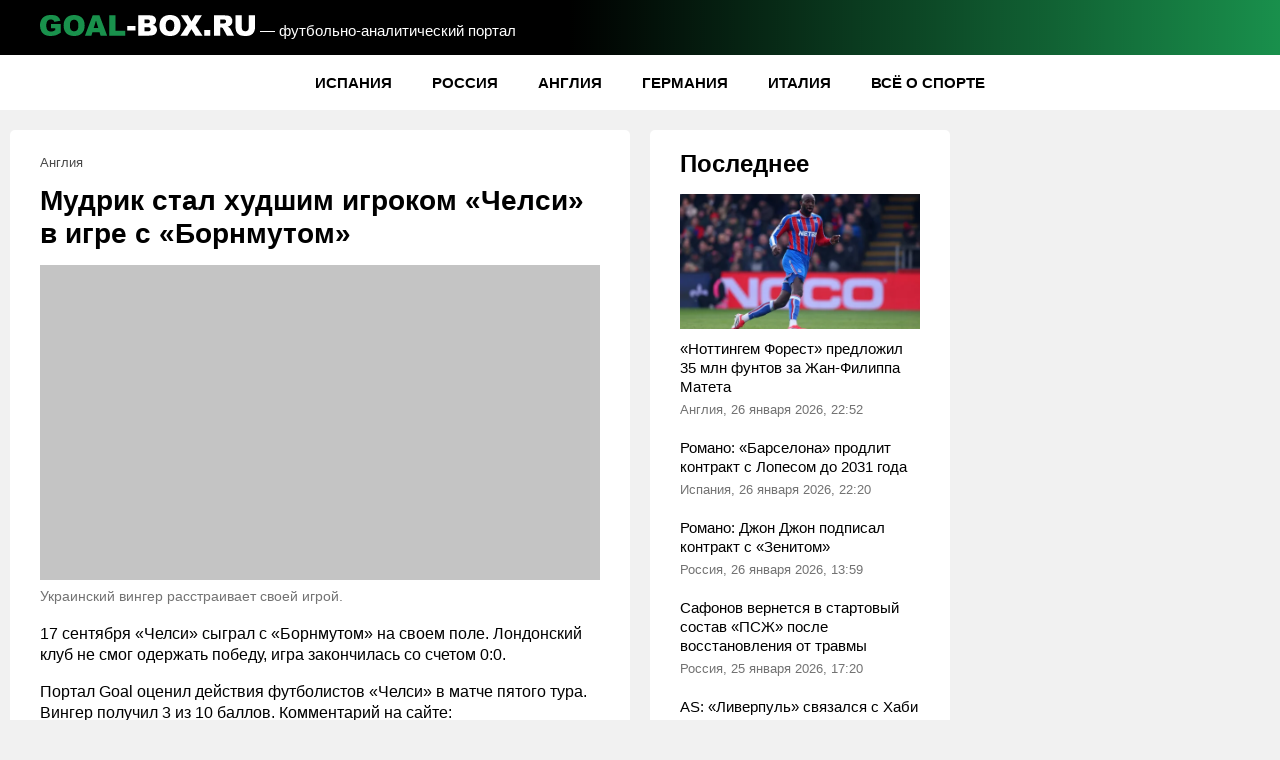

--- FILE ---
content_type: text/html; charset=UTF-8
request_url: https://goal-box.ru/news/mudrik-stal-hudshim-igrokom-chelsi-v-igre-s-bornmutom.html
body_size: 22964
content:
<!DOCTYPE html>
<html class="site" lang="ru">
<head>
    <meta charset="utf-8">

    <title>Мудрик стал худшим игроком «Челси» в игре с «Борнмутом» | Футбольно-аналитический портал Goal-Box.ru </title>

    <meta name="keywords" content=""/>
    <meta name="description" content="Украинский вингер расстраивает своей игрой."/>
    <meta name="SKYPE_TOOLBAR" content="SKYPE_TOOLBAR_PARSER_COMPATIBLE"/>

    <link rel="icon" type="image/png" href="/favicon.ico"/>



        <link rel="amphtml" href="https://goal-box.ru/news/mudrik-stal-hudshim-igrokom-chelsi-v-igre-s-bornmutom.amp.html"/>        <meta name="description" content="Украинский вингер расстраивает своей игрой."/>
    <meta property="og:type" content="article"/>
    <meta property="og:title" content="Мудрик стал худшим игроком «Челси» в игре с «Борнмутом»"/>
            <meta property="og:image"
              content="https://goal-box.ru/uploads/media/news/0001/08/thumb_7913_news_news_page_better.jpg"/>
        <meta property="twitter:image"
              content="https://goal-box.ru/uploads/media/news/0001/08/thumb_7913_news_news_page_better.jpg"/>
        <meta property="og:url"
          content="https://goal-box.ru/news/mudrik-stal-hudshim-igrokom-chelsi-v-igre-s-bornmutom.html"/>
    <meta property="og:description" content="Украинский вингер расстраивает своей игрой."/>
    <meta property="twitter:card" content="summary_large_image"/>
    <meta property="twitter:title" content="Мудрик стал худшим игроком «Челси» в игре с «Борнмутом»"/>
    <meta property="twitter:description" content="Украинский вингер расстраивает своей игрой."/>
    <link rel="canonical" href="https://goal-box.ru/news/mudrik-stal-hudshim-igrokom-chelsi-v-igre-s-bornmutom.html"/>

    <style>
                    :root{--color-bg:#f1f1f1;--color-bgPrimary:linear-gradient(89.94deg,#000 44.39%,#19904c);--color:#000;--color-primary:#0e7a00;--color-less:#4a4a4a;--color-secondary:#666;--color-light:#bbb;--color-success:#19904c;--color-link:#19904c;--color-border:#ececed;--color-border-secondary:#ddd;--color-shadow:rgba(0,0,0,0.06);--color-shadow-secondary:rgba(65,146,193,0.06);--color-filterReverse:invert(100%) sepia(2%) saturate(7494%) hue-rotate(219deg) brightness(119%) contrast(119%);--color-filterSuccess:invert(41%) sepia(56%) saturate(831%) hue-rotate(97deg) brightness(93%) contrast(80%);--color-filterSecondary:invert(39%) sepia(0%) saturate(2%) hue-rotate(21deg) brightness(101%) contrast(101%);--color-vk:#4680c2;--color-fb:#3b5b9b;--color-telegram:#1c87d2;--color-ok:#ef7800;--color-tw:#55acee}.avatar,.embed,.picture{--colorPicture-bg:#c4c4c4;--colorPicture:rgba(0,0,0,.4);--colorPicture-border:rgba(0,0,0,0.53);--colorPicture-filter:var(--color-filterReverse)}[class*=button-],[type=submit]{--colorBtn-bg:#000;--colorBtn:#fff;--colorBtnSuccess-bg:#19904c;--colorBtnSuccess:#fff;--colorBtnSuccess-filter:var(--color-filterReverse);--colorBtnSecondary-bg:#666;--colorBtnSecondary:#fff;--colorBtnDisabled-bg:#96a1a8;--colorBtnBorder-bg:transparent;--colorBtnBorder:#000;--colorBtnBorder-filter:var(--color-filterSuccess)}:root{--colorBlackout-bg:linear-gradient(180deg,transparent,#000 96.88%);--colorBlackout:#fff;--colorBlackout-secondary:hsla(0,0%,100%,0.5);--colorBlackout-filter:var(--color-filterReverse)}.social{--colorSocial-bg:#d4d3d3;--colorSocial-icon:#000;--colorSocialColored-icon:#fff}:root{--gammaPrimary--color-bg:var(--color-bgPrimary);--gammaPrimary--color:#fff;--gammaMain--color-bg:#fff;--gammaMain--color:#000;--gammaMain--color-secondary:#737373;--gammaMain--color-light:#d9d9d9;--gammaMain--colorSocial-bg:#eaeaea;--gammaSuccess--color-bg:#19904c;--gammaSuccess--color:#fff;--gammaFooter--color-bg:#262626;--gammaFooter--color:#fff;--gammaFooter--color-secondary:#9b9b9b;--desktop:760px;--small-columns:1280px;--large-columns:1325px;--radius:5px;--radius-sm:3px;--radius-lg:10px;--height:30px;--height-sm:22px;--height-lg:50px;--column:100%;--column-left:100%;--column-aside:300px;--column-gap:20px}@media (min-width:760px){:root{--column:970px;--column-gap:35px}}@media (min-width:1280px){:root:not(.site-column){--column:1260px;--column-left:940px;--column-gap:20px}}@media (min-width:1325px){:root:not(.site-column){--column:1305px;--column-left:970px;--column-gap:35px}}:root{--row-gap:20px;--inner:20px}@media (min-width:760px){:root{--inner:30px}}:root{--outer:-20px}@media (min-width:760px){:root{--outer:-30px}}:root{--icon-preloader:url("data:image/svg+xml;charset=utf8,%3C?xml version='1.0' encoding='UTF-8' standalone='no'?%3E%3Csvg xmlns:svg='http://www.w3.org/2000/svg' xmlns='http://www.w3.org/2000/svg' xmlns:xlink='http://www.w3.org/1999/xlink' version='1.0' width='15px' height='15px' viewBox='0 0 128 128' xml:space='preserve'%3E%3Cg%3E%3Cpath d='M122.5 69.25H96.47a33.1 33.1 0 0 0 0-10.5h26.05a5.25 5.25 0 0 1 0 10.5z' fill='%23000000' fill-opacity='1'/%3E%3Cpath d='M112.04 97.83L89.47 84.8a33.1 33.1 0 0 0 5.25-9.1l22.57 13.03a5.25 5.25 0 0 1-5.28 9.1z' fill='%23b2b2b2' fill-opacity='0.3'/%3E%3Cpath d='M88.68 117.35L75.65 94.78a33.1 33.1 0 0 0 9.1-5.25l13.02 22.57a5.25 5.25 0 1 1-9.1 5.25z' fill='%23b2b2b2' fill-opacity='0.3'/%3E%3Cpath d='M58.7 122.57V96.5a33.1 33.1 0 0 0 10.5 0v26.07a5.25 5.25 0 0 1-10.5 0z' fill='%23b2b2b2' fill-opacity='0.3'/%3E%3Cpath d='M30.1 112.1l13.04-22.57a33.1 33.1 0 0 0 9.1 5.25L39.2 117.35a5.25 5.25 0 1 1-9.1-5.25z' fill='%23b2b2b2' fill-opacity='0.3'/%3E%3Cpath d='M10.6 88.74L33.16 75.7a33.1 33.1 0 0 0 5.25 9.1L15.88 97.83a5.25 5.25 0 1 1-5.25-9.1z' fill='%23b2b2b2' fill-opacity='0.3'/%3E%3Cpath d='M5.37 58.75h26.06a33.1 33.1 0 0 0 0 10.5H5.37a5.25 5.25 0 0 1 0-10.5z' fill='%23999999' fill-opacity='0.4'/%3E%3Cpath d='M15.85 30.17L38.4 43.2a33.1 33.1 0 0 0-5.24 9.1L10.6 39.25a5.25 5.25 0 1 1 5.25-9.1z' fill='%237f7f7f' fill-opacity='0.5'/%3E%3Cpath d='M39.2 10.65l13.03 22.57a33.1 33.1 0 0 0-9.1 5.25l-13-22.57a5.25 5.25 0 1 1 9.1-5.25z' fill='%23666666' fill-opacity='0.6'/%3E%3Cpath d='M69.2 5.43V31.5a33.1 33.1 0 0 0-10.5 0V5.42a5.25 5.25 0 1 1 10.5 0z' fill='%234c4c4c' fill-opacity='0.7'/%3E%3Cpath d='M97.77 15.9L84.75 38.47a33.1 33.1 0 0 0-9.1-5.25l13.03-22.57a5.25 5.25 0 1 1 9.1 5.25z' fill='%23333333' fill-opacity='0.8'/%3E%3Cpath d='M117.3 39.26L94.7 52.3a33.1 33.1 0 0 0-5.25-9.1l22.57-13.03a5.25 5.25 0 0 1 5.25 9.1z' fill='%23191919' fill-opacity='0.9'/%3E%3CanimateTransform attributeName='transform' type='rotate' values='0 64 64;30 64 64;60 64 64;90 64 64;120 64 64;150 64 64;180 64 64;210 64 64;240 64 64;270 64 64;300 64 64;330 64 64' calcMode='discrete' dur='1080ms' repeatCount='indefinite'%3E%3C/animateTransform%3E%3C/g%3E%3C/svg%3E");--icon-camera:url("data:image/svg+xml;charset=utf-8,%3Csvg xmlns='http://www.w3.org/2000/svg' viewBox='0 0 19.5 15'%3E%3Cpath d='M9.75 5.01a3.274 3.274 0 0 0-3.272 3.282 3.277 3.277 0 0 0 3.272 3.281 3.277 3.277 0 0 0 3.272-3.28A3.277 3.277 0 0 0 9.75 5.01zm8.175-2.62h-3.164L12.867.479s-.01-.01-.014-.01l-.01-.009A1.533 1.533 0 0 0 11.753 0H7.814c-.46 0-.867.197-1.153.51v.006L4.809 2.39H1.575C.703 2.39 0 3.075 0 3.947v9.473C0 14.292.703 15 1.575 15h16.35a1.58 1.58 0 0 0 1.575-1.58V3.947a1.56 1.56 0 0 0-1.575-1.556ZM9.75 12.634a4.341 4.341 0 0 1 0-8.681 4.341 4.341 0 0 1 0 8.681zm7.88-7.735a.66.66 0 0 1-.657-.66.66.66 0 0 1 .657-.661.66.66 0 0 1 .656.66.66.66 0 0 1-.656.661z'/%3E%3C/svg%3E");--icon-arrow:url("data:image/svg+xml;charset=utf-8,%3Csvg width='5' height='12' fill='none' xmlns='http://www.w3.org/2000/svg'%3E%3Cpath d='m1 11 3-5-3-5' fill-rule='evenodd' stroke='%23000' fill='transparent' stroke-linecap='round' stroke-linejoin='round'/%3E%3C/svg%3E");--icon-loupe:url("data:image/svg+xml;charset=utf-8,%3Csvg width='16' height='16' xmlns='http://www.w3.org/2000/svg'%3E%3Cpath fill-rule='evenodd' clip-rule='evenodd' d='M6.71 11.183A4.478 4.478 0 0 1 2.237 6.71 4.478 4.478 0 0 1 6.71 2.237a4.478 4.478 0 0 1 4.473 4.473 4.478 4.478 0 0 1-4.473 4.473ZM16 13.971l-3.644-3.644A6.671 6.671 0 0 0 13.42 6.71a6.71 6.71 0 1 0-6.71 6.71c1.564 0 2.999-.54 4.14-1.437l3.568 3.57L16 13.97Z'/%3E%3C/svg%3E");--icon-hands:url("data:image/svg+xml;charset=utf-8,%3Csvg xmlns='http://www.w3.org/2000/svg'%3E%3Cpath d='m17.945 2.174 1.172-1.172a.586.586 0 1 0-.828-.829l-1.172 1.172a.586.586 0 0 0 .829.829zm1.969 1.421h-1.172a.586.586 0 1 0 0 1.172h1.172a.586.586 0 0 0 0-1.172zM.502 7.275c.092 1.57.084 2.87.077 4.017-.018 3.043-.046 5.025 2.093 7.164a5.28 5.28 0 0 0 7.458 0l5.8-5.8a1.757 1.757 0 0 0-.485-2.83l.961-.96a1.76 1.76 0 0 0-.545-2.856 1.757 1.757 0 0 0-.798-2.473 1.757 1.757 0 0 0-2.35-2.475A1.76 1.76 0 0 0 9.856.516c-.036.035-3.102 3.09-5.064 5.05L4.49 3.433a1.757 1.757 0 0 0-3.513.051c.047.797.072 1.599.08 2.502-.396.37-.578.898-.556 1.289Zm14.6 4.552-5.8 5.8a4.106 4.106 0 0 1-5.8 0c-1.778-1.776-1.769-3.297-1.75-6.328.006-1.158.014-2.47-.079-4.064a.587.587 0 0 1 1-.38c.198.2.122.285.177.498v.003l.47 3.325a.586.586 0 0 0 .995.333l5.832-5.83a.586.586 0 0 1 .812.843L8.472 8.513a.586.586 0 1 0 .828.829l3.315-3.315a.587.587 0 0 1 .828.829L10.13 10.17a.586.586 0 0 0 .828.829l2.486-2.486a.587.587 0 0 1 .829.829l-2.486 2.485a.586.586 0 1 0 .829.829l1.66-1.66a.587.587 0 0 1 .826.831zm-.353-7.104c.229.229.229.6 0 .828l-.132.132a1.76 1.76 0 0 0-.829-.828l.133-.133a.587.587 0 0 1 .828 0zm.829 3.314-.133.133a1.747 1.747 0 0 0-.829-.829l.133-.133a.587.587 0 0 1 .829.829zm-1.58-5.863c.229.228.23.597.002.827l-1.87 1.854a1.759 1.759 0 0 0-.824-.826l1.864-1.855a.587.587 0 0 1 .829 0zm-9.207 5.05c1.75-1.751 5.851-5.837 5.893-5.879a.587.587 0 0 1 .863.79c-5.48 5.469 2.577-2.588-7.23 7.22l-.295-2.08a.585.585 0 0 0 .77-.052ZM2.15 3.444a.587.587 0 0 1 1-.38c.198.2.122.285.177.497l.384 2.717a1.754 1.754 0 0 0-1.486-.765c-.012-.73-.036-1.4-.075-2.069Z'/%3E%3C/svg%3E")}p{margin-bottom:1em;margin-top:1em}a{color:inherit;text-decoration:none}a:active{transform:translateY(2px)}h1{display:block;font-size:24px;font-weight:700;line-height:1.2}@media (min-width:760px){h1{font-size:28px}}h2{display:block;font-size:22px;font-weight:700;line-height:1.2}@media (min-width:760px){h2{font-size:24px}}button{background-color:transparent;border:none;color:inherit;cursor:pointer;margin:0;padding:0}button:active{transform:translateY(2px)}button:focus{outline:0}figure{display:block;margin:0 0 18px;padding:0}figcaption{color:var(--color-secondary);display:block;font-size:13px;margin-top:7px}[type=email],[type=search],[type=text],select,textarea{-moz-appearance:none;appearance:none;-webkit-appearance:none;background-color:var(--color-bg);border:1px solid var(--color-border);border-radius:var(--radius-lg);box-sizing:border-box;color:var(--color);display:block;font:normal 16px/1.32 Helvetica,Arial,sans-serif;height:var(--height);margin:0 0 10px;outline:0;padding:10px 20px;resize:none;width:100%}textarea{min-height:70px}::-moz-placeholder{color:var(--color-secondary);font-size:14px}:-ms-input-placeholder{color:var(--color-secondary);font-size:14px}::placeholder{color:var(--color-secondary);font-size:14px}[type=submit]{--color-bg:var(--colorBtn-bg);--color-border:var(--colorBtn-bg);--color:var(--colorBtn);align-items:center;background:var(--color-bg);border:none;border-radius:var(--radius-sm);box-sizing:border-box;color:var(--color);cursor:pointer;display:inline-flex;font-size:13px;font-weight:700;height:var(--height);justify-content:center;outline:0;padding:0 10px;position:relative}form{margin-bottom:var(--row-gap)}form:invalid [type=submit]{--color-bg:var(--colorBtnDisabled-bg);--color-border:var(--colorBtnDisabled-bg)}@media (min-width:760px){[type=email],[type=search],[type=text],select,textarea{font-size:13px}}.body-lock{overflow:hidden;touch-action:none}.body-fixedLock{position:fixed;width:100%}[class*=gamma-]{background:var(--color-bg);color:var(--color)}.gamma-primary{--color-bg:var(--gammaPrimary--color-bg);--color:var(--gammaPrimary--color)}.gamma-main{--color-bg:var(--gammaMain--color-bg);--color:var(--gammaMain--color);--color-secondary:var(--gammaMain--color-secondary);--color-light:var(--gammaMain--color-light);--colorSocial-bg:var(--gammaMain--colorSocial-bg)}.gamma-footer{--color-bg:var(--gammaFooter--color-bg);--color:var(--gammaFooter--color);--color-secondary:var(--gammaFooter--color-secondary)}.column{box-sizing:border-box;display:block;width:var(--column)}@media (min-width:760px){.column{margin-left:auto;margin-right:auto}}.grid{box-sizing:border-box;display:block}.grid:last-child{margin-bottom:calc(var(--row-gap)*-1)}[class*=grid_cell-]{box-sizing:border-box;margin-bottom:var(--row-gap)}@media (min-width:760px){.grid{-moz-column-gap:var(--column-gap);column-gap:var(--column-gap);display:grid;grid-template-columns:repeat(3,minmax(0,1fr));justify-content:space-between}.grid_cell-2{grid-column-end:span 2}.grid_cell-3{grid-column-end:span 3}.grid_cell-4{grid-column-end:span 4}}@media (max-width:1279px){.grid_aside{display:none}}.block{border-radius:var(--radius);padding:20px 20px 30px;position:relative}.block:not(:last-child){margin-bottom:var(--row-gap)}@media(min-width:760px){.block{padding:20px 30px 30px}}.block-empty{padding:0 20px}@media(min-width:760px){.block-empty{padding:0 30px}}@media (max-width:759px){.swipe{-webkit-overflow-scrolling:touch;display:flex;overflow-x:scroll;overflow-y:hidden;position:relative;scrollbar-width:none}.swipe::-webkit-scrollbar{display:none}.swipe>*{position:relative}.swipe>:last-child:after{content:"";display:block;height:1px;position:absolute;right:-20px;width:20px}.inner-default,.inner-mobile{padding-left:var(--inner);padding-right:var(--inner)}}@media (min-width:760px){.inner-default,.inner-desktop{padding-left:var(--inner);padding-right:var(--inner)}}.outer{margin-left:var(--outer);margin-right:var(--outer)}@media (max-width:759px){.inout-mobile{margin-left:var(--outer);margin-right:var(--outer);padding-left:var(--inner);padding-right:var(--inner)}}.row-gap>*{margin-bottom:var(--row-gap)}.row-gap>:last-child{margin-bottom:0}@media (min-width:760px){.anchor{margin-top:-30px}}.editor{display:block;font-size:16px;line-height:1.25;overflow-wrap:break-word}.editor figure{width:100%}.editor p{line-height:1.36}.editor a{color:var(--color-link)}.editor img:not([class]){height:auto;max-width:100%}.editor hr{border:none;border-bottom:1px solid var(--color-border)}.editor blockquote{border-left:5px solid var(--color-success);font-size:16px;font-style:italic;line-height:1.36;margin:1.167em 0;padding-left:20px}.editor blockquote p{margin-left:0;margin-right:0}.editor blockquote a{color:var(--color-link)}.editor>:first-child{margin-top:0}.editor>:last-child{margin-bottom:0}.more{max-height:100px;overflow:hidden;position:relative}.more_btn{display:none}.more.js-active .more_btn{background-color:var(--color-bg);bottom:0;color:var(--color-note);cursor:pointer;display:block;font-size:inherit;line-height:inherit;position:absolute;right:0}.more.js-active .more_btn:before{background:linear-gradient(90deg,hsla(0,0%,100%,0),var(--color-bg) 50%);content:"";display:block;height:100%;position:absolute;right:100%;top:0;width:24px}.more.js-more{height:auto;max-height:none}.more.js-more .more_btn{display:none}.more-gradient.js-active:not(.js-more):after{background:linear-gradient(0deg,var(--color-bg),var(--color-bg) 15px,hsla(0,0%,100%,0) 100%);bottom:0;content:"";display:block;height:var(--height-lg);left:0;position:absolute;width:100%}.more-gradient.js-active .more_btn{line-height:1;z-index:1}.text-secondary{color:var(--color-secondary)}.link{color:var(--color-link);text-decoration:underline}.href{display:block;height:100%;left:0;top:0;width:100%}.anchor,.href{position:absolute}.anchor{margin-top:-20px;visibility:hidden}@media (min-width:760px){.anchor{margin-top:-20px}}[class*=title-]{display:block;font-weight:700;line-height:1.2}.title-1{font-size:24px;margin:0 0 10px}@media (min-width:760px){.title-1{font-size:28px;margin-bottom:15px}}.title-2{font-size:22px;margin:0 0 16px}@media (min-width:760px){.title-2{font-size:24px}}[class*=button-]{--color-bg:var(--colorBtn-bg);--color-border:var(--colorBtn-bg);--color:var(--colorBtn);align-items:center;background:var(--color-bg);border:none;border-radius:var(--radius-sm);box-sizing:border-box;color:var(--color);cursor:pointer;display:inline-flex;font-size:13px;font-weight:700;height:var(--height);justify-content:center;outline:0;padding:0 10px;position:relative}.button-success{--color-bg:var(--colorBtnSuccess-bg);--color:var(--colorBtnSuccess);--color-border:var(--colorBtnSuccess-bg);--color-filter:var(--color-filterReverse)}.button-secondary{--color-bg:#666;--color:var(--colorBtnSecondary)}.button-primary{--color-bg:var(--gammaPrimary--color-bg);--color:var(--gammaPrimary--color)}[class*=button-border]{--color-bg:var(--colorBtnBorder-bg);border:1px solid var(--color-border)}.button-border-success{--color:var(--color);--color-border:var(--colorBtnSuccess-bg);--color-filter:var(--color-filter)}.button-lg{border-radius:var(--radius-lg);font-size:16px;font-weight:400;height:var(--height-lg);padding-left:30px;padding-right:30px}.tags{display:flex;flex-wrap:wrap;margin-bottom:0;margin-left:-10px}.tags_item{border-radius:var(--radius);display:flex;flex-shrink:0;font-weight:400;height:var(--height-sm);margin-bottom:10px;margin-left:10px}.picture{--color-bg:var(--colorPicture-bg);--color:var(--colorPicture);--color-filter:var(--colorPicture-filter);--aspect-ratio:56.25%;background-color:var(--color-bg);color:var(--color);display:block;overflow:hidden;position:relative}.picture:before{content:"";display:block;padding-top:var(--aspect-ratio)}.picture_image{display:block;height:100%;left:0;-o-object-fit:cover;object-fit:cover;-o-object-position:50% 50%;object-position:50% 50%;position:absolute;top:0;width:100%}.picture-any .picture_image{--aspect-ratio:0;height:auto;position:relative}.picture-any:before{display:none}.picture-round{border-radius:50%}.picture-round:before{content:"";display:block;padding-top:100%}.picture-avatar{--color-border:var(--colorPicture-border);border:1px solid var(--color-border);border-radius:50%}.picture-avatar:before{content:"";display:block;padding-top:100%}.picture-alt:after{background:var(--icon-camera) 50% 50% /25% auto no-repeat;content:"";display:block;filter:var(--colorPicture-filter);height:100%;left:0;position:absolute;top:0;width:100%}.user{align-items:center;display:flex;position:relative}.user_avatar{flex-shrink:0;margin-right:15px;width:55px}.user_content>:last-child{margin-bottom:0}.user_name{display:block;font-size:16px;margin-bottom:4px}.user_info{color:var(--color-secondary);display:block;font-size:14px}.figure{display:block;margin-bottom:18px}.figure_picture{margin-bottom:7px}.figure_caption{color:var(--color-secondary);display:block;font-size:14px}.avatar{--color-bg:var(--colorPicture-bg);background-color:var(--color-bg);border-radius:50%;display:inline-block;font-size:50px;height:1em;overflow:hidden;position:relative;width:1em}.avatar_thumb{display:block;height:100%;left:0;-o-object-fit:cover;object-fit:cover;-o-object-position:50% 50%;object-position:50% 50%;position:absolute;top:0;width:100%}.avatar-alt{--color-filter:var(--colorPicture-filter)}.avatar-alt:after{background:var(--icon-camera) 50% 50% /30% auto no-repeat;content:"";display:block;filter:var(--color-filter);height:100%;left:0;position:absolute;top:0;width:100%}.symbol,[class*=symbol-]{fill:var(--color);stroke:var(--color);stroke-width:0;display:inline-block;font-size:12px;height:1em;width:1em}.symbol-logo{font-size:21px;width:10.23em}.symbol-hands{font-size:20px;width:1.05em}.symbol-vk{font-size:17px;width:1.79em}.symbol-fb{font-size:17px;width:.463em}.symbol-telegram{font-size:17px;width:1.19em}.logo{align-items:baseline;display:inline-flex}.logo_icon{display:flex;flex-shrink:0}.logo_text{display:none}@media (min-width:760px){.logo_text{display:block;line-height:1;margin-left:5px}}.breadcrumbs{display:flex;flex-wrap:wrap;font-size:13px;margin-bottom:5px;margin-left:-2px}.breadcrumbs_item{display:block;margin-left:2px}.breadcrumbs_item:not(:first-child):before{content:"/";margin-right:3px}.breadcrumbs_item:last-child{color:var(--color-secondary)}@media(min-width:760px){.breadcrumbs{margin-bottom:10px}}.social{--color-bg:var(--colorSocial-bg);--color:var(--colorSocial-icon);display:flex;font-size:var(--height);margin-left:-10px}[class*=social_item-]{align-items:center;background-color:var(--color-bg);border-radius:50%;display:flex;font-size:1em;height:1em;margin-left:10px;width:1em}.social_icon{font-size:1em;height:.6em;margin:auto;-o-object-fit:contain;object-fit:contain;-o-object-position:0 50%;object-position:0 50%;width:.6em}.social-colored{--color:var(--colorSocialColored-icon)}.social-colored .social_item-vk{--color-bg:var(--color-vk)}.social-colored .social_item-fb{--color-bg:var(--color-fb)}.social-colored .social_item-telegram{--color-bg:var(--color-telegram)}.social-colored .social_item-ok{--color-bg:var(--color-ok)}.social-colored .social_item-tw{--color-bg:var(--color-tw)}.social-bordered{--color-bg:#000;--color:#fff;border:1px solid var(--color-border);border-radius:var(--radius-sm);font-size:20px;padding:5px}.social-bordered [class*=social_item-]{margin:3px 10px;position:relative}.social-bordered [class*=social_item-]:before{background-color:var(--color-border);content:"";height:calc(100% + 6px);left:-10px;position:absolute;top:-3px;width:1px}.social-bordered [class*=social_item-]:first-child:before{content:none}.banner{display:block;margin-bottom:var(--row-gap);overflow:hidden;padding-bottom:0;padding-top:0;position:relative;text-align:center}.banner:last-child{margin-bottom:0}.banner>:not(script):not(style){display:block;margin:auto!important}@media (min-width:759px){.banner-970{left:50%;margin-left:-485px;top:0;width:970px}}.banner-fix{align-items:center;background-color:#dbdbdb;display:flex;justify-content:center;min-height:300px;position:relative}.banner-fix>:not(script):not(style){height:auto;min-height:auto}.banner-fix:empty:before{color:var(--gamma-secondary--color-note);content:"Реклама";font-size:13px;left:50%;line-height:1em;margin:-.5em 0 0 -3em;position:absolute;top:50%;width:6em}@media (min-width:760px){.banner-fix{min-height:300px}}@media (max-width:759px){.banner-fixStrip{height:100px;margin-left:auto;margin-right:auto;width:320px}}@media (min-width:760px){.banner-fixStrip{height:90px}}@media (max-width:759px){.banner-aside{display:none}}@media (min-width:759px){.banner-aside{background-color:var(--gammaMain);left:0;margin-left:0;top:0;width:var(--column-aside)}.banner-aside.banner-fix{min-height:600px}}@media (min-width:760px){.banner-728{left:50%;margin-left:-364px;top:0;width:728px}}.page{display:flex;flex-direction:column;flex-grow:1}.page_header{margin-bottom:20px}.page_title{word-break:break-word}.page_main{flex-grow:1}.page_mainNews{position:sticky;top:var(--row-gap)}@media (min-width:760px){.page_mainNews{position:sticky;top:var(--row-gap)}}.header{--color-bg:var(--gammaPrimary--color-bg);--color:var(--gammaPrimary--color);align-items:center;background:var(--color-bg);color:var(--color);display:flex;height:55px}.mm{background:var(--gammaMain--color-bg);color:var(--gammaMain--color)}.mm_item{align-items:center;display:flex;font-weight:700;height:55px;padding:0 20px;text-transform:uppercase}.mm_item:last-child{padding-right:0}@media(min-width:760px){.mm_items{display:flex;justify-content:center}}.footer{border-bottom-left-radius:0;border-bottom-right-radius:0}.footer.grid{margin-bottom:0}.footer_nav,.footer_navItem{display:block}.footer_social{margin-bottom:-10px}.footer_social [class*=social_item-]{border-radius:var(--radius-sm)}@media(min-width:760px){[class*=footer_cell-]{margin-bottom:0}}.site{display:flex;flex-direction:column;font:normal 15px/1.32 Helvetica,Arial,sans-serif;min-height:100%}.site_body{-webkit-tap-highlight-color:transparent;-webkit-text-size-adjust:none;background-color:var(--color-bg);color:var(--color);margin:0;overflow-x:hidden;overflow-y:scroll;padding:0}.site_body,.site_frame{display:flex;flex-direction:column;flex-grow:1}.site_frame{width:100%}.site_top{margin-bottom:var(--row-gap)}.site_columns{display:contents}.site_left{align-self:stretch;box-sizing:border-box;width:var(--column-left)}.site_left,.site_main{display:flex;flex-direction:column;flex-grow:1}.site_main{margin-bottom:var(--row-gap)}.site_footer{flex-shrink:0}@media (min-width:760px){.site_body{overflow-x:auto}.site_frame{min-width:970px}.site_columns{align-items:flex-start;display:flex;flex-grow:1}}@media (max-width:1279px){.site_aside{display:none}}@media (min-width:1280px){.site_columns{justify-content:space-between}.site_aside{box-sizing:border-box;flex-shrink:0;margin-bottom:var(--row-gap);margin-left:var(--column-gap);position:sticky;top:var(--row-gap);width:var(--column-aside)}}.embed{--embedPaddingTop:0;--color-bg:var(--colorPicture-bg);--color:var(--colorPicture);display:flex;justify-content:center;margin-bottom:30px;margin-top:30px;max-width:100%;position:relative;width:100%}.embed:empty{align-items:center;background-color:var(--color-bg)}.embed:before{color:var(--color);font-size:13px;line-height:1em}.embed:after{content:"";display:block;padding-top:var(--embedPaddingTop)}.embed>iframe{border:none;display:block;width:100%}.embed-kinoafishaPlayer,.embed-youtube{--embedPaddingTop:56.25%;align-items:center;background-color:var(--color-bg);border-radius:var(--radius-sm);overflow:hidden}.embed-kinoafishaPlayer>iframe[src],.embed-youtube>iframe[src]{border:none;height:100%;left:0;position:absolute;top:0;width:100%}.embed-youtube:before{content:"Youtube"}.embed-kinoafishaPlayer:before{content:"Player"}.embed-instagram{display:block}.embed-instagram:before{content:"";float:left;height:0;margin-left:-1px;padding-top:var(--embedPaddingTop);width:1px}.embed-instagram:after{clear:both;content:"";display:table;padding-top:0}.embed-instagram iframe{border:1px solid var(--color-border);border-radius:var(--radius-sm)}.embed-youtube:empty:before{content:"Youtube"}.embed-kinoafishaEmbed{min-height:295px}.embed-kinoafishaEmbed:after{display:none}.embed-kinoafishaEmbed:empty:before{content:"Блок с фильмом"}.embed-facebookPlayer .fb-video{height:auto;width:100%}.embed-facebook,.embed-twitter{min-height:170px}.embed-twitter .twitter-tweet{margin:0!important}.embed-playbuzz,.embed-tiktok{min-height:600px}.embed-tiktok:empty{margin-left:auto;margin-right:auto;max-width:323px}.embed-tiktok blockquote{border:0;margin:0;padding:0}.embed-facebook,.embed-playbuzz{display:block}.embed-twitter:empty:before{content:"Twitter"}.embed-tiktok:empty:before{content:"Tiktok"}.embed-playbuzz:empty:before{content:"Playbuzz"}.embed-facebook:empty:before,.embed-facebookPlayer:empty:before{content:"Facebook"}.embed-playbuzzIframe{flex-direction:column}.embed-playbuzzIframe .embed_content{width:100%}.embed-playbuzzIframe:not(.js-toggle) .embed_content{height:420px;overflow:hidden;position:relative}.embed-playbuzzIframe:not(.js-toggle) .embed_content:after{background:linear-gradient(to bottom,rgba(255,255,255,0),var(--color-bg) 30px);bottom:0;content:"";display:block;height:65px;left:0;position:absolute;width:100%}.embed-playbuzzIframe .embed_moreBtn{bottom:0;left:50%;margin-left:-95px;position:absolute;width:190px}.embed-playbuzzIframe.js-toggle .embed_moreBtn{display:none}@media (min-width:759px){.embed-playbuzzIframe:not(.js-toggle) .embed_content{height:700px}}.popup{background-color:rgba(0,0,0,.5);display:block;height:100%;left:0;opacity:0;overflow-x:auto;overflow-y:scroll;position:fixed;text-align:center;top:0;visibility:hidden;width:100%;z-index:9999}.popup_btns{display:none}.popup_frame{display:table;width:100%}.popup_cell,.popup_frame{height:100%;left:0;position:relative;top:0}.popup_cell{display:table-cell;perspective:1500px;vertical-align:middle}.popup_bg{background-color:transparent;height:100%;left:0;position:absolute;top:0;width:100%}.popup_container{box-sizing:border-box;display:block;left:0;margin:42px 20px;padding:20px 15px;position:relative;text-align:left;top:0;white-space:normal;word-break:break-word;z-index:2}.popup_title{display:block;font-size:1.4em;padding-top:0}.popup_close{display:block;overflow:hidden;padding:15px;position:absolute;right:-15px;top:-44px;z-index:5}.popup_closeBtn{fill:var(--color-bg)}.popup_progress{height:48px!important;width:100%!important}.popup_progress .popup_layer{background:#131313;height:100%;position:absolute;width:1%;z-index:0}.popup_progress .popup_info{align-items:center;background-color:#424242;display:flex;height:3rem;justify-content:center;width:100vw}.popup_progress .popup_info_countdown{color:#fff;margin-left:1rem}.popup_progress .popup_info_text{color:#fff}.popup_progress .popup_info_close{height:100%;opacity:1;position:absolute;right:.5rem;top:12.5%;width:32px;z-index:99999}.popup_progress .popup_info_close:after,.popup_progress .popup_info_close:before{background-color:#fcfcfc;content:" ";height:13px;position:absolute;right:1rem;top:23%;width:2px}.popup_progress .popup_info_close:before{transform:rotate(45deg)}.popup_progress .popup_info_close:after{transform:rotate(-45deg)}.popup.active{opacity:1;visibility:inherit}@media (min-width:759px){.popup{display:block;opacity:1;overflow-x:auto;overflow-y:scroll;position:fixed;text-align:center;visibility:hidden;z-index:9999}.popup,.popup_frame{height:100%;left:0;top:0;width:100%}.popup_frame{display:table;position:relative}.popup_cell{display:table-cell;left:0;perspective:1500px;position:relative;top:0;vertical-align:middle}.popup_bg{background-color:transparent;height:100%;left:0;position:absolute;top:0;width:100%}.popup_container{border-radius:var(--wide-radius);box-sizing:border-box;display:block;display:inline-block;left:0;margin:70px 175px;max-width:390px;padding:15px 65px;position:relative;text-align:left;top:0;transform:scale(0);vertical-align:middle;white-space:normal;z-index:2}.popup_container:after{background:#1f1f1f url(../img/symbols/preloader3.gif) 50% 60px scroll no-repeat;content:"";display:block;height:100%;left:0;opacity:0;position:absolute;top:0;visibility:hidden;width:100%;z-index:100}.popup_title{display:block;font-size:1.4em;padding-top:0}.popup_content{padding:1em 0 1.4em}.popup.active{opacity:1;visibility:inherit}.popup_close{right:-40px;top:-38px}.popup_closeBtn{font-size:18px}.popup.active .popup_container{transform:scale(1) rotateX(0deg) translateZ(0)}.popup.active .popup_close{right:-50px;top:-43px;transform:scale(1) rotate(0deg)}.popup-middle .popup_container{max-width:42.66em;min-height:475px;width:42.66em}}.popup-middle .popup_container{margin:0;min-height:100%;padding:0}.popup-middle .popup_content{padding:15px}.popup-middle .popup_close{right:0;top:0}@media (max-width:758px){.popup-middle .popup_closeBtn{fill:var(--color)}}@media (min-width:759px){.popup-middle .popup_container{margin:70px 175px;min-height:475px;padding:15px 65px}}.popup-fullscreen .popup_container{height:100%;margin:0;padding:0}.popup-fullscreen .popup_content{height:100%}.popup-fullscreen .popup_close{display:none}.as-none{display:none!important}@media (max-width:759px){.as-desktop{display:none!important}}@media (min-width:760px){.as-mobile{display:none!important}}
        
    .article_header{display:flex;justify-content:space-between;margin-bottom:10px}.article_exclusiveBtn{font-size:13px;height:20px;margin-left:10px;padding-left:5px;padding-right:5px}.article_headerCategories{display:flex;flex-wrap:wrap;font-size:13px;margin-left:-15px}.article_headerCategory{align-items:center;color:var(--color-less);display:flex;flex-shrink:0;height:20px;margin-left:15px}.article_content{margin-bottom:10px}.article_photoSource{color:var(--color-secondary);display:block;font-size:14px;margin-bottom:10px}.article_author{margin-bottom:10px}.article_actions{display:grid;grid-template-columns:1fr}.article_commentsBtn{margin-bottom:10px}.article_voteBtn{--color:var(--color-success);--color-filter:var(--color-filterSuccess)}.article_voteBtn:before{background:var(--icon-hands) 50% 50% /contain no-repeat;content:"";display:block;filter:var(--color-filter);height:20px;margin-right:10px;width:20px}.article_voteBtn.el-active{--color-bg:var(--colorBtnSuccess-bg);--color:var(--colorBtnSuccess);--color-filter:var(--colorBtnSuccess-filter);border:none}@media (min-width:760px){.article_exclusiveBtn{font-size:16px;height:24px;padding-left:10px;padding-right:10px}.article_headerCategory{height:24px}.article_actions{grid-column-gap:20px;grid-template-columns:repeat(2,1fr)}}.newsAnons_more{display:block;font-size:13px}@media(min-width:760px){.newsAnons_grid{-moz-column-gap:75px;column-gap:75px;display:grid;grid-template:"mainList list" ". list" 1fr "more list"}.newsAnons_mainList.shortNewsList{grid-area:mainList}.newsAnons_list.shortNewsList{grid-area:list;margin-bottom:0}.newsAnons_more{grid-area:more}}.shortNewsList{display:block;margin-bottom:var(--row-gap)}.shortNewsList:last-child{margin-bottom:0}.shortNewsList_item{display:block;margin-bottom:var(--row-gap)}.shortNewsList_item-bold .shortNewsList_title{font-weight:700}.shortNewsList_item:last-child{margin-bottom:0}.shortNewsList_thumb{margin-bottom:10px}.shortNewsList_desc,.shortNewsList_title{display:block;margin-bottom:5px}.shortNewsList_desc{font-size:13px}.shortNewsList_info{color:var(--color-secondary);display:block;font-size:13px}.newsWidget{position:relative}.newsWidget_title{display:none}.newsWidget_list{display:block}.newsWidget_item{align-items:baseline;display:grid;grid-template:"title title" "thumb thumb" "thumb thumb" "more date";justify-content:space-between;position:relative}.newsWidget_itemTitle{-webkit-line-clamp:3;-webkit-box-orient:vertical;display:-webkit-box;font-size:18px;font-weight:700;grid-area:title;margin-bottom:10px;overflow:hidden;text-overflow:ellipsis}.newsWidget_itemThumb{grid-area:thumb;margin-bottom:15px}.newsWidget_itemMore{color:var(--color-link);display:block;font-size:16px;font-weight:700;grid-area:more;text-decoration:underline}.newsWidget_itemDate{color:var(--color-secondary);font-size:13px;grid-area:date;line-height:1.38;text-align:right}.newsWidget_href{display:block;height:100%;left:0;position:absolute;top:0;width:100%}@media (min-width:759px){.newsWidget_title{display:block;font-size:16px;font-weight:700;line-height:1;margin-bottom:18px}.newsWidget_item{align-items:flex-start;box-sizing:border-box;-moz-column-gap:25px;column-gap:25px;grid-template:"thumb date date" auto "thumb title title" auto "thumb . ." 1fr "thumb more ." auto/230px auto 1fr;height:180px}.newsWidget_itemTitle{margin-bottom:10px}.newsWidget_itemThumb{margin-bottom:0}.newsWidget_itemDate{margin-bottom:10px;text-align:left}}.expertOpinion{background-image:url("[data-uri]");background-position:100% 0;background-repeat:no-repeat;border:1px solid var(--color-border);border-radius:var(--radius-lg);padding:20px}.expertOpinion_author{margin-bottom:20px}@media (min-width:760px){.expertOpinion{padding:30px}}
    </style>

    <!-- APP -->
    <script>
        window.APP = {};
        APP.cmds = [];
        APP.defComponent = function (name, script, mode = 'open') {
            customElements.define(name, class extends HTMLElement {
                constructor() {
                    super();
                    this.attachShadow({mode: mode}).append(script.previousElementSibling.content.cloneNode(true));
                }
            });
        };
        APP.vars = {
            isUserAuth: false,
            GA_MEASUREMENT_ID: 'G-L0JHH9S8ZN',
            GA_MEASUREMENT_ID_2: 'G-8XLB3K2WP3',
            YA_COUNTER: 83380936
        };
        APP.vendors = {};

        (function (root, doc) {
            const width = screen.width < 760 ? 'device-width' : 990;
            const metaTag = document.createElement('META');

            //
            metaTag.name = 'viewport';
            metaTag.content = 'width=' + width + ', initial-scale=1';
            doc.getElementsByTagName('head')[0].appendChild(metaTag);
        })(window, document);
    </script>
    <!-- APP -->
    <!-- base scripts -->
    <script src="/assets/js/base.js" async></script>
        <!--/ base scripts -->
</head>
<body class="site_body">

<!-- Yandex.Metrika counter -->
<script type="text/javascript" >
    (function(m,e,t,r,i,k,a){m[i]=m[i]||function(){(m[i].a=m[i].a||[]).push(arguments)};
        m[i].l=1*new Date();k=e.createElement(t),a=e.getElementsByTagName(t)[0],k.async=1,k.src=r,a.parentNode.insertBefore(k,a)})
    (window, document, "script", "https://mc.yandex.ru/metrika/tag.js", "ym");

    ym(APP.vars.YA_COUNTER, "init", {
        clickmap:true,
        trackLinks:true,
        accurateTrackBounce:true
    });
</script>
<noscript><div><img src="https://mc.yandex.ru/watch/83380936" style="position:absolute; left:-9999px;" alt="" /></div></noscript>
<!-- /Yandex.Metrika counter -->

<!--LiveInternet counter--><script>
    new Image().src = "//counter.yadro.ru/hit?t44.1;r"+
        escape(document.referrer)+((typeof(screen)=="undefined")?"":
            ";s"+screen.width+""+screen.height+""+(screen.colorDepth?
            screen.colorDepth:screen.pixelDepth))+";u"+escape(document.URL)+
        ";h"+escape(document.title.substring(0,150))+
        ";"+Math.random();</script>
<!--/LiveInternet-->

<!-- Google ads -->
<!--/ Google ads -->


<!-- base svg icons -->
<svg style="position:absolute;width:0;height:0" xmlns="http://www.w3.org/2000/svg" baseProfile="full" overflow="hidden"><defs><symbol id="logo" viewBox="0 0 212.244 20.74"><path d="M86.176 10.924h8.094v4.307h-8.094zM96.949.342h11.594c1.932 0 3.413.478 4.443 1.435 1.039.957 1.559 2.142 1.559 3.555 0 1.185-.37 2.201-1.107 3.049-.493.565-1.213 1.012-2.161 1.34 1.44.346 2.498.943 3.172 1.79.684.84 1.026 1.897 1.026 3.173 0 1.039-.242 1.973-.725 2.802a5.339 5.339 0 01-1.982 1.97c-.52.3-1.304.519-2.352.655-1.394.183-2.32.274-2.775.274H96.949zm6.248 7.861h2.694c.966 0 1.636-.164 2.009-.492.383-.337.575-.82.575-1.45 0-.583-.192-1.038-.575-1.366-.373-.329-1.03-.493-1.968-.493h-2.735zm0 7.875h3.159c1.066 0 1.818-.187 2.255-.56.438-.383.657-.894.657-1.532 0-.592-.22-1.066-.657-1.422-.428-.364-1.184-.546-2.27-.546h-3.144zm14.752-5.701c0-3.272.912-5.82 2.735-7.643C122.507.911 125.044 0 128.299 0c3.336 0 5.906.898 7.71 2.693 1.806 1.787 2.708 4.293 2.708 7.52 0 2.342-.397 4.266-1.19 5.77-.783 1.494-1.923 2.66-3.418 3.5-1.485.829-3.34 1.244-5.564 1.244-2.26 0-4.133-.36-5.62-1.08-1.476-.72-2.674-1.86-3.595-3.418-.92-1.559-1.381-3.51-1.381-5.852zm6.194.027c0 2.024.373 3.477 1.12 4.362.757.884 1.783 1.326 3.077 1.326 1.33 0 2.36-.433 3.09-1.299.729-.866 1.094-2.42 1.094-4.662 0-1.887-.383-3.263-1.15-4.129-.755-.875-1.785-1.312-3.09-1.312-1.247 0-2.25.442-3.007 1.326-.756.884-1.134 2.347-1.134 4.388zM139.223.342h6.822l3.555 6.166 3.445-6.166h6.754l-6.234 9.707 6.822 10.336h-6.96l-3.95-6.44-3.965 6.44h-6.918l6.918-10.446zm22.818 14.465h5.947v5.578h-5.947zm9.762 5.578V.342h10.322c1.914 0 3.377.164 4.389.492a4.664 4.664 0 012.447 1.832c.62.884.93 1.964.93 3.24 0 1.112-.237 2.074-.711 2.885a5.581 5.581 0 01-1.955 1.955c-.53.32-1.254.583-2.174.793.738.246 1.276.492 1.613.738.228.164.556.515.985 1.053.437.538.729.953.875 1.244l2.994 5.81h-7l-3.31-6.124c-.418-.793-.792-1.308-1.12-1.545a2.601 2.601 0 00-1.518-.465h-.546v8.135zm6.22-11.922h2.612c.282 0 .829-.091 1.64-.274.41-.082.743-.291.999-.628.264-.338.396-.725.396-1.163 0-.647-.205-1.143-.615-1.49-.41-.346-1.181-.52-2.311-.52h-2.72zM206.066.342h6.179V12.29c0 1.185-.187 2.306-.56 3.363a7.215 7.215 0 01-1.737 2.762c-.784.784-1.608 1.335-2.474 1.654-1.203.447-2.648.67-4.334.67a27.37 27.37 0 01-3.2-.205c-1.148-.137-2.11-.405-2.884-.806-.775-.41-1.486-.99-2.133-1.737-.638-.747-1.076-1.517-1.313-2.31-.382-1.276-.574-2.407-.574-3.391V.341h6.18v12.237c0 1.094.3 1.95.902 2.57.61.611 1.454.916 2.53.916 1.066 0 1.9-.3 2.502-.902.61-.61.916-1.472.916-2.584z" fill="#fff"/><path d="M10.842 13.125v-4.17h9.57V17.5c-1.832 1.249-3.454 2.1-4.867 2.557-1.404.446-3.072.67-5.004.67-2.379 0-4.32-.406-5.824-1.217-1.495-.811-2.657-2.02-3.487-3.623C.41 14.283 0 12.44 0 10.363c0-2.187.451-4.088 1.354-5.7C2.256 3.04 3.577 1.808 5.318.97 6.676.324 8.504 0 10.801 0c2.215 0 3.869.2 4.963.602 1.103.4 2.014 1.025 2.734 1.873.73.838 1.276 1.905 1.64 3.199L14.165 6.74c-.246-.756-.665-1.335-1.258-1.736-.583-.401-1.33-.602-2.242-.602-1.358 0-2.443.474-3.254 1.422-.802.94-1.203 2.43-1.203 4.471 0 2.17.406 3.719 1.217 4.648.82.93 1.96 1.395 3.418 1.395.693 0 1.353-.1 1.982-.3.63-.201 1.35-.543 2.16-1.026v-1.887zm12.469-2.748c0-3.272.911-5.82 2.734-7.643C27.868.911 30.406 0 33.66 0c3.336 0 5.906.898 7.711 2.693 1.805 1.787 2.707 4.293 2.707 7.52 0 2.342-.396 4.266-1.19 5.77-.783 1.494-1.922 2.66-3.417 3.5-1.486.829-3.34 1.244-5.565 1.244-2.26 0-4.133-.36-5.619-1.08-1.476-.72-2.675-1.86-3.596-3.418-.92-1.559-1.38-3.51-1.38-5.852zm6.193.027c0 2.024.374 3.477 1.121 4.362.757.884 1.782 1.326 3.076 1.326 1.33 0 2.36-.433 3.09-1.299.73-.866 1.094-2.42 1.094-4.662 0-1.887-.383-3.263-1.149-4.129-.756-.875-1.786-1.312-3.09-1.312-1.248 0-2.25.442-3.007 1.326-.757.884-1.135 2.347-1.135 4.388zm29.285 6.672h-7.055l-.97 3.309h-6.33L51.967.342h6.754l7.533 20.043h-6.48zm-1.299-4.334l-2.215-7.205-2.2 7.205zM68.25.342h6.193v15.107h9.666v4.936H68.25z" fill="#19914c"/></symbol><symbol id="vk" viewBox="0 0 34 19"><path d="M31.558 1.287C31.781.545 31.558 0 30.5 0H27c-.89 0-1.3.47-1.523.99 0 0-1.78 4.338-4.301 7.156-.816.816-1.187 1.076-1.631 1.076-.223 0-.557-.26-.557-1.002V1.287C18.988.397 18.742 0 18 0h-5.5c-.556 0-.89.413-.89.804 0 .844 1.26 1.039 1.39 3.412V9.37c0 1.13-.204 1.335-.649 1.335-1.187 0-4.073-4.358-5.784-9.344C6.23.39 5.895 0 5 0H1.5C.5 0 .3.47.3.99c0 .927 1.187 5.525 5.525 11.606C8.717 16.749 12.792 19 16.5 19c2.225 0 2.5-.5 2.5-1.361V14.5c0-1 .21-1.2.915-1.2.52 0 1.41.26 3.486 2.262C25.774 17.935 26.165 19 27.5 19H31c1 0 1.5-.5 1.21-1.487-.315-.983-1.448-2.41-2.951-4.101-.816-.964-2.04-2.003-2.41-2.522-.52-.667-.371-.964 0-1.557 0 0 4.264-6.007 4.708-8.046z" fill-rule="evenodd"/></symbol><symbol id="fb" viewBox="0 0 16.204 35"><path d="M0 0v14.111h3.703l.927 4.63H0v1.852c0 1.851.929 2.777 2.778 2.777H4.63V28H.926c-3.403 0-5.555-2.667-5.555-6.481v-2.778h-3.704v-4.63h3.704V0H0z" transform="matrix(1.25 0 0 -1.25 10.416 35)"/></symbol><symbol id="telegram" viewBox="0 0 26.23 22"><path d="M0 0l-166.715-150.419-6.492-69.236-32.809 100.586L-11.315 3.77C-1.595 9.664 7.317 6.495 0 0m44.704 63.833L-301.644-69.754c-23.639-9.484-23.498-22.669-4.309-28.548l86.381-26.961 33.051-101.332c4.018-11.091 2.037-15.489 13.683-15.489 8.988 0 12.976 4.097 17.981 8.987 3.184 3.116 22.084 21.491 43.188 42.01l89.851-66.387c16.534-9.121 28.473-4.396 32.59 15.356l58.98 277.94c6.039 24.209-9.229 35.191-25.048 28.011" transform="matrix(.07 0 0 -.07 21.46 4.428)"/></symbol><symbol id="hands" viewBox="0 0 21 20"><path d="M17.945 2.174l1.172-1.172a.586.586 0 10-.828-.829l-1.172 1.172a.586.586 0 00.829.829zm1.969 1.421h-1.172a.586.586 0 100 1.172h1.172a.586.586 0 000-1.172zM.502 7.275c.092 1.57.084 2.87.077 4.017-.018 3.043-.046 5.025 2.093 7.164a5.28 5.28 0 007.458 0l5.8-5.8a1.757 1.757 0 00-.485-2.83l.961-.96a1.76 1.76 0 00-.545-2.856 1.757 1.757 0 00-.798-2.473 1.757 1.757 0 00-2.35-2.475A1.76 1.76 0 009.856.516c-.036.035-3.102 3.09-5.064 5.05L4.49 3.433a1.757 1.757 0 00-3.513.051c.047.797.072 1.599.08 2.502-.396.37-.578.898-.556 1.289zm14.6 4.552l-5.8 5.8a4.106 4.106 0 01-5.8 0c-1.778-1.776-1.769-3.297-1.75-6.328.006-1.158.014-2.47-.079-4.064a.587.587 0 011-.38c.198.2.122.285.177.498v.003l.47 3.325a.586.586 0 00.995.333l5.832-5.83a.586.586 0 01.812.843L8.472 8.513a.586.586 0 10.828.829l3.315-3.315a.587.587 0 01.828.829L10.13 10.17a.586.586 0 00.828.829l2.486-2.486a.587.587 0 01.829.829l-2.486 2.485a.586.586 0 10.829.829l1.66-1.66a.587.587 0 01.826.831zm-.353-7.104c.229.229.229.6 0 .828l-.132.132a1.76 1.76 0 00-.829-.828l.133-.133a.587.587 0 01.828 0zm.829 3.314l-.133.133a1.747 1.747 0 00-.829-.829l.133-.133a.587.587 0 01.829.829zm-1.58-5.863c.229.228.23.597.002.827l-1.87 1.854a1.759 1.759 0 00-.824-.826l1.864-1.855a.587.587 0 01.829 0zm-9.207 5.05c1.75-1.751 5.851-5.837 5.893-5.879a.587.587 0 01.863.79c-5.48 5.469 2.577-2.588-7.23 7.22l-.295-2.08a.585.585 0 00.77-.052zM2.15 3.444a.587.587 0 011-.38c.198.2.122.285.177.497l.384 2.717a1.754 1.754 0 00-1.486-.765c-.012-.73-.036-1.4-.075-2.069z"/></symbol></defs></svg>
<!--/ base svg icons -->
<div class="site_frame">
    <div class="site_top">
        <header class="header">
            <div class="column inner-default">
                <a class="header_logo logo" href="/">
                    <svg class="logo_icon symbol-logo" role="img">
                        <use xlink:href="#logo"></use>
                    </svg>
                    <span class="logo_text">— футбольно-аналитический портал</span>
                </a>
            </div>
        </header>
        <div class="mm">
            <nav class="mm_items swipe column">
                                    <a class="mm_item" href="/category/ispaniya-2">Испания</a>
                                    <a class="mm_item" href="/category/rossiya">Россия</a>
                                    <a class="mm_item" href="/category/angliya">Англия</a>
                                    <a class="mm_item" href="/category/germaniya">Германия</a>
                                    <a class="mm_item" href="/category/italiya">Италия</a>
                                    <a class="mm_item" href="/category/vsio-o-sporte">Всё о спорте</a>
                            </nav>
        </div>
    </div>
    <div class="site_columns column">
        <div class="site_left">
            <main class="site_main">
                <!-- page -->
                    <div class="articlePage page">
        <div class="page_columns grid">
            <div class="page_main grid_cell-2">
                <!-- articleBlock -->
                <div class="article block gamma-main" itemscope itemtype="https://schema.org/NewsArticle">
                                            <meta itemprop="dateModified" content="2023-09-18T10:14:16+03:00">
                                        <meta itemprop="datePublished" content="2023-09-18T10:09:35+03:00">

                    <meta itemprop="mainEntityOfPage" content="https://goal-box.ru/news/mudrik-stal-hudshim-igrokom-chelsi-v-igre-s-bornmutom.html">

                    <span itemprop="publisher" itemscope itemtype="https://schema.org/Organization">
					    	<meta itemprop="name" content="ГоалБокс"/>
					    	<meta itemprop="url" content="https://goal-box.ru"/>
                                                                                                					    </span>
                                                                        <span itemprop="author" itemscope itemtype="https://schema.org/Person">
					    	<meta itemprop="name" content="Павел Задорин"/>
					    	<meta itemprop="url" content="https://goal-box.ru/author/pavel-zadorin"/>
					    </span>
                                            

                    <div class="article_header">
                        <div class="article_headerCategories">
                                                            <a class="article_headerCategory"
                                   href="/category/angliya">Англия</a>
                                                    </div>
                                            </div>
                    <span class="article_title title-1" itemprop="headline">Мудрик стал худшим игроком «Челси» в игре с «Борнмутом»</span>
                    <figure class="article_preview figure">
                                                    <picture class="figure_picture picture" data-modules='picture'>
                                                                <template>
                                    <source srcset="/uploads/media/news/0001/08/thumb_7913_news_news_page_better.webp" type="image/webp">
                                </template>
                                <img itemprop="image" class="picture_image"
                                     src="[data-uri]"
                                     data-picture="/uploads/media/news/0001/08/thumb_7913_news_news_page_better.jpg" alt="Мудрик стал худшим игроком «Челси» в игре с «Борнмутом»"/>
                            </picture>
                                                <figcaption class="figure_caption" itemprop="description">Украинский вингер расстраивает своей игрой.</figcaption>
                    </figure>
                    <div class="article_content editor" itemprop="articleBody">
                        <?xml version="1.0" encoding="utf-8" ?><p>17 сентября «Челси» сыграл с «Борнмутом» на своем поле. Лондонский клуб не смог одержать победу, игра закончилась со счетом 0:0.</p><p>Портал Goal оценил действия футболистов «Челси» в матче пятого тура. Вингер получил 3 из 10 баллов. Комментарий на сайте:</p><blockquote> <p>Мудрик начал матч ярко, но поник после получения желтой карточки. Уверенность игрока оказалась подорвана. Михаила заменили после часа на поле, он не был похож на игрока, который стоит 100 млн евро.</p> </blockquote><p>Мудрик стал футболистом «Челси» в январе 2023 года из «Шахтера», контракт украинского вингера с «пенсионерами» рассчитан до 30 июня 2031 года. За время выступлений в Лондоне украинец отметился двумя голевыми передачами.</p>

                    </div>
                    <div class="article_footer">
                                                    <span class="article_photoSource">Источник фото: Legion-Media</span>
                                                                                                            <div class="article_author user ">
                                                                            <picture class="user_avatar avatar  " data-modules='picture'>
                                            <template>
                                                <source srcset="/uploads/media/author/0001/02/thumb_1948_author_big.webp"
                                                        type="image/webp"/>
                                            </template>
                                            <img class="avatar_thumb"
                                                 src="/uploads/media/author/0001/02/thumb_1948_author_big.jpg"
                                                 data-picture="/uploads/media/author/0001/02/thumb_1948_author_big.jpg" alt=""/>
                                        </picture>
                                                                        <div class="user_content">
                                        <span class="user_name">Автор: Павел Задорин</span>
                                        <span class="user_info">Опубликовано: 18 сентября 2023 10:09</span>
                                    </div>
                                    <a class="user_href href" href="/author/pavel-zadorin"></a>
                                </div>
                                                                            <div class="article_tags tags ">
                                                                                </div>
                    </div>
                </div>
                <!--/ articlerBlock -->
                <!-- newsWidget -->

                <div data-modules="myNewsWidget" data-param='{"next":"/news/widget/"}'>
                    <template data-newsWidget-widgetTemplate>
                        <div class="newsWidget">
                            <div data-newsWidget-itemsContainer class="newsWidget_list"></div>
                        </div>
                    </template>
                    <template data-newsWidget-itemTemplate>
                        <div class="newsWidget_item block gamma-main">
                            <span class="newsWidget_itemTitle">${data.title}</span>
                            <picture class="newsWidget_itemThumb picture">
                                <img class="picture_image" src="${data.image_url}" alt="${data.description}"/>
                            </picture>
                            <span class="newsWidget_itemMore">Читать далее</span>
                            <span class="newsWidget_itemDate">${data.pubdate}</span>
                            <a class="newsWidget_href" href="${data.url}"></a>
                        </div>
                    </template>
                </div>

                <!--/ newsWidget -->
            </div>
            <div class="page_aside grid_cell-1">
    <!-- Последние новости -->
    <div class=" asideNews block gamma-main">
        <span class="asideNews_title title-2">Последнее</span>
        <div class="asideNews_list shortNewsList">
                                                                    <a class="shortNewsList_item " href="/news/nottingem-forest-predlozhil-35-mln-funtov-za-jan-filippa-mateta.html">
                                                    <picture class="shortNewsList_thumb picture" data-modules='picture'>
                                <template>
                                                                        <source srcset="/uploads/media/news/0001/13/thumb_12504_news_carousel_small.webp"
                                            type="image/webp">
                                </template>
                                <img class="picture_image"
                                     src="[data-uri]"
                                     data-picture="/uploads/media/news/0001/13/thumb_12504_news_carousel_small.jpg" alt=""/>
                            </picture>
                                                <div class="shortNewsList_title">«Ноттингем Форест» предложил 35 млн фунтов за Жан-Филиппа Матета
                        </div>
                        <span class="shortNewsList_info">Англия, 26 января 2026, 22:52</span>
                    </a>
                                                                <a class="shortNewsList_item " href="/news/romano-barselona-prodlit-kontrakt-s-lopesom-do-2031-goda.html">
                        <div class="shortNewsList_title">Романо: «Барселона» продлит контракт с Лопесом до 2031 года
                        </div>
                        <span class="shortNewsList_info">Испания, 26 января 2026, 22:20</span>
                    </a>
                                                                <a class="shortNewsList_item " href="/news/romano-dzhon-dzhon-podpisal-kontrakt-s-zenitom.html">
                        <div class="shortNewsList_title">Романо: Джон Джон подписал контракт с «Зенитом»
                        </div>
                        <span class="shortNewsList_info">Россия, 26 января 2026, 13:59</span>
                    </a>
                                                                <a class="shortNewsList_item " href="/news/safonov-vernetsya-v-startovyj-sostav-psg-posle-vosstanovleniya.html">
                        <div class="shortNewsList_title">Сафонов вернется в стартовый состав «ПСЖ» после восстановления от травмы
                        </div>
                        <span class="shortNewsList_info">Россия, 25 января 2026, 17:20</span>
                    </a>
                                                                <a class="shortNewsList_item " href="/news/as-liverpul-svyazalsya-s-habi-alonso-po-povodu-sotrudnichestva.html">
                        <div class="shortNewsList_title">AS: «Ливерпуль» связался с Хаби Алонсо по поводу сотрудничества
                        </div>
                        <span class="shortNewsList_info">Англия, 25 января 2026, 14:06</span>
                    </a>
                                    </div>
    </div>
    <!--/ Последние новости -->
    <!-- Главные новости -->
    <div class="page_mainNews asideNews block gamma-main">
        <span class="asideNews_title title-2">Главные новости</span>
        <div class="asideNews_list shortNewsList">
                                                                    <a class="shortNewsList_item " href="/news/progulochnye-matchi-dlya-bavarii-i-chelsi-otvetstvennyj-viezd-barselony-prevyu-lch-21-yanvarya.html">
                                                    <picture class="shortNewsList_thumb picture" data-modules='picture'>
                                <template>
                                                                        <source srcset="/uploads/media/news/0001/13/thumb_12482_news_carousel_small.webp"
                                            type="image/webp">
                                </template>
                                <img class="picture_image"
                                     src="[data-uri]"
                                     data-picture="/uploads/media/news/0001/13/thumb_12482_news_carousel_small.jpg" alt=""/>
                            </picture>
                                                <div class="shortNewsList_title">Прогулочные матчи для «Баварии» и «Челси», ответственный выезд «Барселоны»: превью ЛЧ 21 января
                        </div>
                        <span class="shortNewsList_info">Англия, 21 января 2026, 10:24</span>
                    </a>
                                                                <a class="shortNewsList_item " href="/news/tyazhelyj-vyezd-arsenala-match-hollanda-v-norvegii-i-debyut-arbeloa-prevyu-matchej-lch-20-yanvarya.html">
                        <div class="shortNewsList_title">Тяжелый выезд «Арсенала», матч Холланда в Норвегии и дебют Арбелоа: превью матчей ЛЧ 20 января
                        </div>
                        <span class="shortNewsList_info">Англия, 20 января 2026, 13:10</span>
                    </a>
                                                                <a class="shortNewsList_item " href="/news/skandal-v-finale-kubka-afrikanskih-nacij-drama-diasa-avtoritet-mane-i-pobednyj-vystrel-guje.html">
                        <div class="shortNewsList_title">Скандал в финале Кубка африканских наций: драма Диаса, авторитет Мане и победный выстрел Гуйе
                        </div>
                        <span class="shortNewsList_info">Всё о спорте, 19 января 2026, 18:09</span>
                    </a>
                                                                <a class="shortNewsList_item " href="/news/ranenyj-zver-byvaet-opasen-doma-prevyu-matcha-manchester-unajted-manchester-siti.html">
                        <div class="shortNewsList_title">Раненый зверь бывает опасен: превью матча АПЛ «Манчестер Юнайтед» – «Манчестер Сити»
                        </div>
                        <span class="shortNewsList_info">Англия, 16 января 2026, 23:42</span>
                    </a>
                                                                <a class="shortNewsList_item " href="/news/trener-a-ne-mentalnyj-nastavnik-pochemu-u-habi-alonso-nichego-ne-poluchilos-v-reale.html">
                        <div class="shortNewsList_title">Тренер, а не ментальный наставник: почему у Хаби Алонсо ничего не получилось в «Реале»
                        </div>
                        <span class="shortNewsList_info">Испания, 13 января 2026, 19:03</span>
                    </a>
                                    </div>
    </div>            <!--/ Главные новости -->
</div>
        </div>
    </div>
                <!--/ page -->
            </main>
            <!-- footer -->
            <footer class="site_footer footer block grid gamma-footer">
                <div class="grid_cell-3">
                    <a class="footer_logo logo" href="/">
                        <svg class="logo_icon symbol-logo" role="img"><use xlink:href="#logo"></use></svg>
                        <span class="logo_text">— футбольно-аналитический портал</span>
                    </a>
                </div>
                <div class="footer_cell-left grid_cell-1">
                    <nav class="footer_nav">
                        <a class="footer_navItem" href="/politika-konfidenczialnosti-i-zashhity-informaczii">Политика конфиденциальности</a>
                        <a class="footer_navItem" href="/kontakty">Контакты</a>
                        <a class="footer_navItem" href="mailto:info@goal-box.ru">Написать письмо</a>
                    </nav>
                </div>
                <div class="footer_cell-left grid_cell-1">
                    <span class="text-secondary">При копировании информации ставить активную ссылку на</span>&nbsp;<a href="https://goal-box.ru/">goal-box.ru</a>.
                </div>
                <div class="footer_cell-right grid_cell-1">
                    <span class="text-secondary">© 2020-2026 Все права и материалы принадлежат «Гол-Бокс — новости футбола»</span> 16+
                </div>
            </footer>                <!--/ footer -->
        </div>

        <!-- aside -->
        <aside class="site_aside">
            <div class="banner banner-970 banner-aside">
                <!-- /22193489449/glb_d_side_1 -->
                <div id='div-gpt-ad-1635063147256-0' style='min-width: 240px; min-height: 250px;'>
                    <script>
                        googletag.cmd.push(function() { googletag.display('div-gpt-ad-1635063147256-0'); });
                    </script>
                </div>
            </div>
        </aside>
        <!--/ aside -->

    </div>
</div>
</body>
</html>





